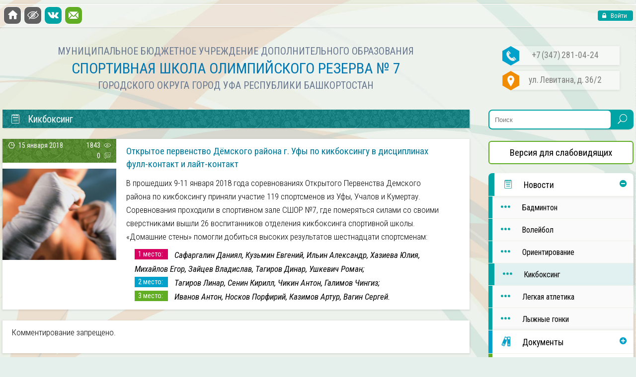

--- FILE ---
content_type: text/html; charset=UTF-8
request_url: https://dushor-7.ru/id15826
body_size: 6788
content:
<!doctype html><html lang=ru><head><meta charset="utf-8"><meta name="description" content="Спортивная школа в уфе, ориентирование в уфе, кикбоксинг уфа, бадминтон уфа, уфа волейбол, лыжные гонки, легкая атлетика в уфе"><meta name="keywords" content="Спортивная школа в Уфе, Ориентирование, Кикбоксинг, Лыжные гонки, Волейбол, Баскетбол, Легкая атлетика"><meta content="width=device-width, initial-scale=1, minimum-scale=1" name="viewport"><title> Открытое первенство Дёмского района г. Уфы по кикбоксингу в дисциплинах фулл-контакт и лайт-контакт | МБУ СШОР № 7</title><link rel=stylesheet href=https://dushor-7.ru/content/cache/minify/48ba2.css media=all><link rel="shortcut icon" href=https://dushor-7.ru/favicon.ico type=image/x-icon><meta name='robots' content='max-image-preview:large'><style id=wp-img-auto-sizes-contain-inline-css>img:is([sizes=auto i],[sizes^="auto," i]){contain-intrinsic-size:3000px 1500px}</style><style id=classic-theme-styles-inline-css>.wp-block-button__link{color:#fff;background-color:#32373c;border-radius:9999px;box-shadow:none;text-decoration:none;padding:calc(.667em + 2px) calc(1.333em + 2px);font-size:1.125em}.wp-block-file__button{background:#32373c;color:#fff;text-decoration:none}</style><link rel=stylesheet href=https://dushor-7.ru/content/cache/minify/77e7c.css media=all> <script src=https://dushor-7.ru/content/cache/minify/bcb90.js></script> <!--[if lt IE 9]><script src=https://html5shiv.googlecode.com/svn/trunk/html5.js></script> <script src=https://oss.maxcdn.com/libs/respond.js/1.4.2/respond.min.js></script><![endif]--><style id=global-styles-inline-css>/*<![CDATA[*/:root{--wp--preset--aspect-ratio--square:1;--wp--preset--aspect-ratio--4-3:4/3;--wp--preset--aspect-ratio--3-4:3/4;--wp--preset--aspect-ratio--3-2:3/2;--wp--preset--aspect-ratio--2-3:2/3;--wp--preset--aspect-ratio--16-9:16/9;--wp--preset--aspect-ratio--9-16:9/16;--wp--preset--color--black:#000;--wp--preset--color--cyan-bluish-gray:#abb8c3;--wp--preset--color--white:#fff;--wp--preset--color--pale-pink:#f78da7;--wp--preset--color--vivid-red:#cf2e2e;--wp--preset--color--luminous-vivid-orange:#ff6900;--wp--preset--color--luminous-vivid-amber:#fcb900;--wp--preset--color--light-green-cyan:#7bdcb5;--wp--preset--color--vivid-green-cyan:#00d084;--wp--preset--color--pale-cyan-blue:#8ed1fc;--wp--preset--color--vivid-cyan-blue:#0693e3;--wp--preset--color--vivid-purple:#9b51e0;--wp--preset--gradient--vivid-cyan-blue-to-vivid-purple:linear-gradient(135deg,rgb(6,147,227) 0%,rgb(155,81,224) 100%);--wp--preset--gradient--light-green-cyan-to-vivid-green-cyan:linear-gradient(135deg,rgb(122,220,180) 0%,rgb(0,208,130) 100%);--wp--preset--gradient--luminous-vivid-amber-to-luminous-vivid-orange:linear-gradient(135deg,rgb(252,185,0) 0%,rgb(255,105,0) 100%);--wp--preset--gradient--luminous-vivid-orange-to-vivid-red:linear-gradient(135deg,rgb(255,105,0) 0%,rgb(207,46,46) 100%);--wp--preset--gradient--very-light-gray-to-cyan-bluish-gray:linear-gradient(135deg,rgb(238,238,238) 0%,rgb(169,184,195) 100%);--wp--preset--gradient--cool-to-warm-spectrum:linear-gradient(135deg,rgb(74,234,220) 0%,rgb(151,120,209) 20%,rgb(207,42,186) 40%,rgb(238,44,130) 60%,rgb(251,105,98) 80%,rgb(254,248,76) 100%);--wp--preset--gradient--blush-light-purple:linear-gradient(135deg,rgb(255,206,236) 0%,rgb(152,150,240) 100%);--wp--preset--gradient--blush-bordeaux:linear-gradient(135deg,rgb(254,205,165) 0%,rgb(254,45,45) 50%,rgb(107,0,62) 100%);--wp--preset--gradient--luminous-dusk:linear-gradient(135deg,rgb(255,203,112) 0%,rgb(199,81,192) 50%,rgb(65,88,208) 100%);--wp--preset--gradient--pale-ocean:linear-gradient(135deg,rgb(255,245,203) 0%,rgb(182,227,212) 50%,rgb(51,167,181) 100%);--wp--preset--gradient--electric-grass:linear-gradient(135deg,rgb(202,248,128) 0%,rgb(113,206,126) 100%);--wp--preset--gradient--midnight:linear-gradient(135deg,rgb(2,3,129) 0%,rgb(40,116,252) 100%);--wp--preset--font-size--small:13px;--wp--preset--font-size--medium:20px;--wp--preset--font-size--large:36px;--wp--preset--font-size--x-large:42px;--wp--preset--spacing--20:0.44rem;--wp--preset--spacing--30:0.67rem;--wp--preset--spacing--40:1rem;--wp--preset--spacing--50:1.5rem;--wp--preset--spacing--60:2.25rem;--wp--preset--spacing--70:3.38rem;--wp--preset--spacing--80:5.06rem;--wp--preset--shadow--natural:6px 6px 9px rgba(0, 0, 0, 0.2);--wp--preset--shadow--deep:12px 12px 50px rgba(0, 0, 0, 0.4);--wp--preset--shadow--sharp:6px 6px 0px rgba(0, 0, 0, 0.2);--wp--preset--shadow--outlined:6px 6px 0px -3px rgb(255, 255, 255), 6px 6px rgb(0, 0, 0);--wp--preset--shadow--crisp:6px 6px 0px rgb(0, 0, 0)}:where(.is-layout-flex){gap:0.5em}:where(.is-layout-grid){gap:0.5em}body .is-layout-flex{display:flex}.is-layout-flex{flex-wrap:wrap;align-items:center}.is-layout-flex>:is(*,div){margin:0}body .is-layout-grid{display:grid}.is-layout-grid>:is(*,div){margin:0}:where(.wp-block-columns.is-layout-flex){gap:2em}:where(.wp-block-columns.is-layout-grid){gap:2em}:where(.wp-block-post-template.is-layout-flex){gap:1.25em}:where(.wp-block-post-template.is-layout-grid){gap:1.25em}.has-black-color{color:var(--wp--preset--color--black) !important}.has-cyan-bluish-gray-color{color:var(--wp--preset--color--cyan-bluish-gray) !important}.has-white-color{color:var(--wp--preset--color--white) !important}.has-pale-pink-color{color:var(--wp--preset--color--pale-pink) !important}.has-vivid-red-color{color:var(--wp--preset--color--vivid-red) !important}.has-luminous-vivid-orange-color{color:var(--wp--preset--color--luminous-vivid-orange) !important}.has-luminous-vivid-amber-color{color:var(--wp--preset--color--luminous-vivid-amber) !important}.has-light-green-cyan-color{color:var(--wp--preset--color--light-green-cyan) !important}.has-vivid-green-cyan-color{color:var(--wp--preset--color--vivid-green-cyan) !important}.has-pale-cyan-blue-color{color:var(--wp--preset--color--pale-cyan-blue) !important}.has-vivid-cyan-blue-color{color:var(--wp--preset--color--vivid-cyan-blue) !important}.has-vivid-purple-color{color:var(--wp--preset--color--vivid-purple) !important}.has-black-background-color{background-color:var(--wp--preset--color--black) !important}.has-cyan-bluish-gray-background-color{background-color:var(--wp--preset--color--cyan-bluish-gray) !important}.has-white-background-color{background-color:var(--wp--preset--color--white) !important}.has-pale-pink-background-color{background-color:var(--wp--preset--color--pale-pink) !important}.has-vivid-red-background-color{background-color:var(--wp--preset--color--vivid-red) !important}.has-luminous-vivid-orange-background-color{background-color:var(--wp--preset--color--luminous-vivid-orange) !important}.has-luminous-vivid-amber-background-color{background-color:var(--wp--preset--color--luminous-vivid-amber) !important}.has-light-green-cyan-background-color{background-color:var(--wp--preset--color--light-green-cyan) !important}.has-vivid-green-cyan-background-color{background-color:var(--wp--preset--color--vivid-green-cyan) !important}.has-pale-cyan-blue-background-color{background-color:var(--wp--preset--color--pale-cyan-blue) !important}.has-vivid-cyan-blue-background-color{background-color:var(--wp--preset--color--vivid-cyan-blue) !important}.has-vivid-purple-background-color{background-color:var(--wp--preset--color--vivid-purple) !important}.has-black-border-color{border-color:var(--wp--preset--color--black) !important}.has-cyan-bluish-gray-border-color{border-color:var(--wp--preset--color--cyan-bluish-gray) !important}.has-white-border-color{border-color:var(--wp--preset--color--white) !important}.has-pale-pink-border-color{border-color:var(--wp--preset--color--pale-pink) !important}.has-vivid-red-border-color{border-color:var(--wp--preset--color--vivid-red) !important}.has-luminous-vivid-orange-border-color{border-color:var(--wp--preset--color--luminous-vivid-orange) !important}.has-luminous-vivid-amber-border-color{border-color:var(--wp--preset--color--luminous-vivid-amber) !important}.has-light-green-cyan-border-color{border-color:var(--wp--preset--color--light-green-cyan) !important}.has-vivid-green-cyan-border-color{border-color:var(--wp--preset--color--vivid-green-cyan) !important}.has-pale-cyan-blue-border-color{border-color:var(--wp--preset--color--pale-cyan-blue) !important}.has-vivid-cyan-blue-border-color{border-color:var(--wp--preset--color--vivid-cyan-blue) !important}.has-vivid-purple-border-color{border-color:var(--wp--preset--color--vivid-purple) !important}.has-vivid-cyan-blue-to-vivid-purple-gradient-background{background:var(--wp--preset--gradient--vivid-cyan-blue-to-vivid-purple) !important}.has-light-green-cyan-to-vivid-green-cyan-gradient-background{background:var(--wp--preset--gradient--light-green-cyan-to-vivid-green-cyan) !important}.has-luminous-vivid-amber-to-luminous-vivid-orange-gradient-background{background:var(--wp--preset--gradient--luminous-vivid-amber-to-luminous-vivid-orange) !important}.has-luminous-vivid-orange-to-vivid-red-gradient-background{background:var(--wp--preset--gradient--luminous-vivid-orange-to-vivid-red) !important}.has-very-light-gray-to-cyan-bluish-gray-gradient-background{background:var(--wp--preset--gradient--very-light-gray-to-cyan-bluish-gray) !important}.has-cool-to-warm-spectrum-gradient-background{background:var(--wp--preset--gradient--cool-to-warm-spectrum) !important}.has-blush-light-purple-gradient-background{background:var(--wp--preset--gradient--blush-light-purple) !important}.has-blush-bordeaux-gradient-background{background:var(--wp--preset--gradient--blush-bordeaux) !important}.has-luminous-dusk-gradient-background{background:var(--wp--preset--gradient--luminous-dusk) !important}.has-pale-ocean-gradient-background{background:var(--wp--preset--gradient--pale-ocean) !important}.has-electric-grass-gradient-background{background:var(--wp--preset--gradient--electric-grass) !important}.has-midnight-gradient-background{background:var(--wp--preset--gradient--midnight) !important}.has-small-font-size{font-size:var(--wp--preset--font-size--small) !important}.has-medium-font-size{font-size:var(--wp--preset--font-size--medium) !important}.has-large-font-size{font-size:var(--wp--preset--font-size--large) !important}.has-x-large-font-size{font-size:var(--wp--preset--font-size--x-large) !important}/*]]>*/</style></head><body data-rsssl=1><div id=bg-top-bar><div id=top-bar> <a class="left menu flaticon-reorder" href=#><span class=menu-text>Меню</span><span class=hide-text>Закрыть</span></a> <a class="left blue flaticon-house28" href=https://dushor-7.ru></a> <a id=VimpOn2 class="left glasses flaticon3-glasses" href></a><a id=VimpOff2 class="left glasses flaticon3-glasses" href></a> <a class="left social-vk flaticon2-social" href=https://vk.com/dushor7></a> <a class="left mail-top flaticon-messages4" href=mailto:dushor-7@mail.ru></a><form name=loginform id=loginform action=https://dushor-7.ru/wp-login.php method=post><p class=login-username> <label for=user_login>Имя пользователя или email</label> <input type=text name=log id=user_login autocomplete=username class=input value size=20></p><p class=login-password> <label for=user_pass>Пароль</label> <input type=password name=pwd id=user_pass autocomplete=current-password spellcheck=false class=input value size=20></p><p class=login-remember><label><input name=rememberme type=checkbox id=rememberme value=forever> Запомнить меня</label></p><p class=login-submit> <input type=submit name=wp-submit id=wp-submit class="button button-primary" value=Войти> <input type=hidden name=redirect_to value=https://dushor-7.ru/id15826></p></form><a class="right login flaticon-lock24" href>&nbsp;Войти</a></div><nav class=menu-left><ul id=menu-menu class><li id=menu-item-35 class="news menu-item menu-item-type-taxonomy menu-item-object-category current-post-ancestor menu-item-has-children menu-item-35"><a href=https://dushor-7.ru/cat/news><i class=flaticon-notebook23></i>Новости</a><ul class=sub-menu> <li id=menu-item-14203 class="menu-item menu-item-type-taxonomy menu-item-object-category menu-item-14203"><a href=https://dushor-7.ru/cat/news/badminton><i class=flaticon-three12></i>Бадминтон</a></li> <li id=menu-item-37 class="menu-item menu-item-type-taxonomy menu-item-object-category menu-item-37"><a href=https://dushor-7.ru/cat/news/volleyball><i class=flaticon-three12></i>Волейбол</a></li> <li id=menu-item-39 class="menu-item menu-item-type-taxonomy menu-item-object-category menu-item-39"><a href=https://dushor-7.ru/cat/news/orienteering><i class=flaticon-three12></i>Ориентирование</a></li> <li id=menu-item-38 class="menu-item menu-item-type-taxonomy menu-item-object-category current-post-ancestor current-menu-parent current-post-parent menu-item-38"><a href=https://dushor-7.ru/cat/news/kickboxing><i class=flaticon-three12></i>Кикбоксинг</a></li> <li id=menu-item-7460 class="menu-item menu-item-type-taxonomy menu-item-object-category menu-item-7460"><a href=https://dushor-7.ru/cat/news/athletics><i class=flaticon-three12></i>Легкая атлетика</a></li> <li id=menu-item-54 class="menu-item menu-item-type-taxonomy menu-item-object-category menu-item-54"><a href=https://dushor-7.ru/cat/news/ski-race><i class=flaticon-three12></i>Лыжные гонки</a></li></ul> </li> <li id=menu-item-41 class="documentation menu-item menu-item-type-taxonomy menu-item-object-category menu-item-has-children menu-item-41"><a href=https://dushor-7.ru/cat/documentation><i class=flaticon-couple47></i>Документы</a><ul class=sub-menu> <li id=menu-item-8532 class="menu-item menu-item-type-post_type menu-item-object-post menu-item-8532"><a href=https://dushor-7.ru/id8510><i class=flaticon-three12></i>Нормативные</a></li> <li id=menu-item-17464 class="menu-item menu-item-type-post_type menu-item-object-post menu-item-17464"><a href=https://dushor-7.ru/id17461><i class=flaticon-three12></i>Программа подготовки</a></li> <li id=menu-item-83 class="menu-item menu-item-type-taxonomy menu-item-object-category menu-item-83"><a href=https://dushor-7.ru/cat/documentation/report><i class=flaticon-three12></i>Отчётность</a></li> <li id=menu-item-19488 class="menu-item menu-item-type-taxonomy menu-item-object-category menu-item-19488"><a href=https://dushor-7.ru/cat/documentation/anti-doping><i class=flaticon-three12></i>Антидопинг</a></li> <li id=menu-item-20380 class="menu-item menu-item-type-post_type menu-item-object-post menu-item-20380"><a href=https://dushor-7.ru/id20374><i class=flaticon-three12></i>Охрана труда</a></li> <li id=menu-item-15664 class="menu-item menu-item-type-post_type menu-item-object-post menu-item-15664"><a href=https://dushor-7.ru/id15661><i class=flaticon-three12></i>Против-ие коррупции</a></li> <li id=menu-item-17709 class="menu-item menu-item-type-taxonomy menu-item-object-category menu-item-17709"><a href=https://dushor-7.ru/cat/documentation/memo><i class=flaticon-three12></i>Памятки</a></li></ul> </li> <li id=menu-item-8531 class="parents menu-item menu-item-type-taxonomy menu-item-object-category menu-item-has-children menu-item-8531"><a href=https://dushor-7.ru/cat/parents><i class=flaticon-woman87></i>Родителям</a><ul class=sub-menu> <li id=menu-item-8529 class="menu-item menu-item-type-post_type menu-item-object-post menu-item-8529"><a href=https://dushor-7.ru/id8518><i class=flaticon-three12></i>Правила зачисления</a></li> <li id=menu-item-22268 class="menu-item menu-item-type-post_type menu-item-object-post menu-item-22268"><a href=https://dushor-7.ru/id22264><i class=flaticon-three12></i>АИС «МОЙ СПОРТ»</a></li></ul> </li> <li id=menu-item-420 class="trainer menu-item menu-item-type-taxonomy menu-item-object-category menu-item-has-children menu-item-420"><a href=https://dushor-7.ru/cat/trainers><i class=flaticon-crayon3></i>Тренерам</a><ul class=sub-menu> <li id=menu-item-18748 class="menu-item menu-item-type-post_type menu-item-object-page menu-item-18748"><a href=https://dushor-7.ru/ranks><i class=flaticon-three12></i>Присвоение разрядов</a></li> <li id=menu-item-421 class="menu-item menu-item-type-taxonomy menu-item-object-category menu-item-421"><a href=https://dushor-7.ru/cat/trainers/validation><i class=flaticon-three12></i>Аттестация</a></li> <li id=menu-item-422 class="menu-item menu-item-type-taxonomy menu-item-object-category menu-item-422"><a href=https://dushor-7.ru/cat/trainers/forms><i class=flaticon-three12></i>Бланки документов</a></li></ul> </li> <li id=menu-item-22170 class="accessibility menu-item menu-item-type-post_type menu-item-object-page menu-item-22170"><a href=https://dushor-7.ru/accessibility><i class=flaticon-tree55></i>Доступная среда</a></li> <li id=menu-item-48 class="photos menu-item menu-item-type-taxonomy menu-item-object-category menu-item-48"><a href=https://dushor-7.ru/cat/gallery><i class=flaticon-images9></i>Фотогалерея</a></li> <li id=menu-item-442 class="links menu-item menu-item-type-post_type menu-item-object-page menu-item-442"><a href=https://dushor-7.ru/link><i class=flaticon-tag10></i>Ссылки</a></li> <li id=menu-item-439 class="contacts menu-item menu-item-type-post_type menu-item-object-page menu-item-439"><a href=https://dushor-7.ru/contacts><i class=flaticon-address4></i>Контакты</a></li></ul></nav></div><div id=overlays></div><div id=wrapper><header><div id=logo><span class=hide>МБУ ДО СШОР № 7<br>ГО Г. УФА РЕСПУБЛИКИ БАШКОРТОСТАН</span><span class=description>МУНИЦИПАЛЬНОЕ БЮДЖЕТНОЕ УЧРЕЖДЕНИЕ ДОПОЛНИТЕЛЬНОГО ОБРАЗОВАНИЯ</span><br> <span class=name>СПОРТИВНАЯ ШКОЛА ОЛИМПИЙСКОГО РЕЗЕРВА № 7</span><br> <span class=description>ГОРОДСКОГО ОКРУГА ГОРОД УФА РЕСПУБЛИКИ БАШКОРТОСТАН</span></div><div id=contact> <span><p><img src=https://dushor-7.ru/content/themes/dushor-7/images/header-call-left.png alt>+7 (347) 281-04-24</p><p><img src=https://dushor-7.ru/content/themes/dushor-7/images/header-adds-left.png alt>ул. Левитана, д.  36/2</p></div></header><aside><form name=search action=# method=get> <input name=s type=text placeholder=Поиск value> <button type=submit><i class=flaticon-search7></i></button></form><div id=vimp><a id=VimpOn href>Версия для слабовидящих</a><a id=VimpOff href>Обычная версия сайта</a></div><nav class=menu-right><ul id=menu-menu-1 class><li class="news menu-item menu-item-type-taxonomy menu-item-object-category current-post-ancestor menu-item-has-children menu-item-35"><a href=https://dushor-7.ru/cat/news><i class=flaticon-notebook23></i>Новости</a><ul class=sub-menu> <li class="menu-item menu-item-type-taxonomy menu-item-object-category menu-item-14203"><a href=https://dushor-7.ru/cat/news/badminton><i class=flaticon-three12></i>Бадминтон</a></li> <li class="menu-item menu-item-type-taxonomy menu-item-object-category menu-item-37"><a href=https://dushor-7.ru/cat/news/volleyball><i class=flaticon-three12></i>Волейбол</a></li> <li class="menu-item menu-item-type-taxonomy menu-item-object-category menu-item-39"><a href=https://dushor-7.ru/cat/news/orienteering><i class=flaticon-three12></i>Ориентирование</a></li> <li class="menu-item menu-item-type-taxonomy menu-item-object-category current-post-ancestor current-menu-parent current-post-parent menu-item-38"><a href=https://dushor-7.ru/cat/news/kickboxing><i class=flaticon-three12></i>Кикбоксинг</a></li> <li class="menu-item menu-item-type-taxonomy menu-item-object-category menu-item-7460"><a href=https://dushor-7.ru/cat/news/athletics><i class=flaticon-three12></i>Легкая атлетика</a></li> <li class="menu-item menu-item-type-taxonomy menu-item-object-category menu-item-54"><a href=https://dushor-7.ru/cat/news/ski-race><i class=flaticon-three12></i>Лыжные гонки</a></li></ul> </li> <li class="documentation menu-item menu-item-type-taxonomy menu-item-object-category menu-item-has-children menu-item-41"><a href=https://dushor-7.ru/cat/documentation><i class=flaticon-couple47></i>Документы</a><ul class=sub-menu> <li class="menu-item menu-item-type-post_type menu-item-object-post menu-item-8532"><a href=https://dushor-7.ru/id8510><i class=flaticon-three12></i>Нормативные</a></li> <li class="menu-item menu-item-type-post_type menu-item-object-post menu-item-17464"><a href=https://dushor-7.ru/id17461><i class=flaticon-three12></i>Программа подготовки</a></li> <li class="menu-item menu-item-type-taxonomy menu-item-object-category menu-item-83"><a href=https://dushor-7.ru/cat/documentation/report><i class=flaticon-three12></i>Отчётность</a></li> <li class="menu-item menu-item-type-taxonomy menu-item-object-category menu-item-19488"><a href=https://dushor-7.ru/cat/documentation/anti-doping><i class=flaticon-three12></i>Антидопинг</a></li> <li class="menu-item menu-item-type-post_type menu-item-object-post menu-item-20380"><a href=https://dushor-7.ru/id20374><i class=flaticon-three12></i>Охрана труда</a></li> <li class="menu-item menu-item-type-post_type menu-item-object-post menu-item-15664"><a href=https://dushor-7.ru/id15661><i class=flaticon-three12></i>Против-ие коррупции</a></li> <li class="menu-item menu-item-type-taxonomy menu-item-object-category menu-item-17709"><a href=https://dushor-7.ru/cat/documentation/memo><i class=flaticon-three12></i>Памятки</a></li></ul> </li> <li class="parents menu-item menu-item-type-taxonomy menu-item-object-category menu-item-has-children menu-item-8531"><a href=https://dushor-7.ru/cat/parents><i class=flaticon-woman87></i>Родителям</a><ul class=sub-menu> <li class="menu-item menu-item-type-post_type menu-item-object-post menu-item-8529"><a href=https://dushor-7.ru/id8518><i class=flaticon-three12></i>Правила зачисления</a></li> <li class="menu-item menu-item-type-post_type menu-item-object-post menu-item-22268"><a href=https://dushor-7.ru/id22264><i class=flaticon-three12></i>АИС «МОЙ СПОРТ»</a></li></ul> </li> <li class="trainer menu-item menu-item-type-taxonomy menu-item-object-category menu-item-has-children menu-item-420"><a href=https://dushor-7.ru/cat/trainers><i class=flaticon-crayon3></i>Тренерам</a><ul class=sub-menu> <li class="menu-item menu-item-type-post_type menu-item-object-page menu-item-18748"><a href=https://dushor-7.ru/ranks><i class=flaticon-three12></i>Присвоение разрядов</a></li> <li class="menu-item menu-item-type-taxonomy menu-item-object-category menu-item-421"><a href=https://dushor-7.ru/cat/trainers/validation><i class=flaticon-three12></i>Аттестация</a></li> <li class="menu-item menu-item-type-taxonomy menu-item-object-category menu-item-422"><a href=https://dushor-7.ru/cat/trainers/forms><i class=flaticon-three12></i>Бланки документов</a></li></ul> </li> <li class="accessibility menu-item menu-item-type-post_type menu-item-object-page menu-item-22170"><a href=https://dushor-7.ru/accessibility><i class=flaticon-tree55></i>Доступная среда</a></li> <li class="photos menu-item menu-item-type-taxonomy menu-item-object-category menu-item-48"><a href=https://dushor-7.ru/cat/gallery><i class=flaticon-images9></i>Фотогалерея</a></li> <li class="links menu-item menu-item-type-post_type menu-item-object-page menu-item-442"><a href=https://dushor-7.ru/link><i class=flaticon-tag10></i>Ссылки</a></li> <li class="contacts menu-item menu-item-type-post_type menu-item-object-page menu-item-439"><a href=https://dushor-7.ru/contacts><i class=flaticon-address4></i>Контакты</a></li></ul></nav><div id=meteo><ul class=aligncenter> <li><a href=https://telefon-doveria.ru><img src=https://dushor-7.ru/content/themes/dushor-7/images/doveria.png alt></a></li></ul></div><div id=meteo><ul><li><figure class="flaticon-fluff green"></figure><a href=http://gismeteo.ru/city/daily/4588>г. Уфа</a><p>Ночь: -12&deg;&nbsp;&nbsp;&nbsp;Утро: -13&deg;<span class=meteo_hide>&nbsp;&nbsp;&nbsp;День: -12&deg;</span></p><p>Ветер: Штиль</p></li><li><figure class="flaticon-clouds9 blue"></figure><a href=http://gismeteo.ru/city/daily/4608>г. Стерлитамак</a><p>Ночь: -13&deg;&nbsp;&nbsp;&nbsp;Утро: -14&deg;<span class=meteo_hide>&nbsp;&nbsp;&nbsp;День: -12&deg;</span></p><p>Ветер: Штиль</p></li><li><figure class="flaticon-clouds9 green"></figure><a href=http://gismeteo.ru/city/daily/4586>г. Октябрьский</a><p>Ночь: -10&deg;&nbsp;&nbsp;&nbsp;Утро: -12&deg;<span class=meteo_hide>&nbsp;&nbsp;&nbsp;День: -11&deg;</span></p><p>Ветер: ЮВ, 0-2 м/с</p></li><li><figure class="flaticon-clouds9 blue"></figure><a href=http://gismeteo.ru/city/daily/4611>г. Белорецк</a><p>Ночь: -18&deg;&nbsp;&nbsp;&nbsp;Утро: -22&deg;<span class=meteo_hide>&nbsp;&nbsp;&nbsp;День: -18&deg;</span></p><p>Ветер: Штиль</p></li></ul></div><div id=meteo><ul class=aligncenter> <li><a href=https://sport.bashkortostan.ru><img src=https://dushor-7.ru/content/themes/dushor-7/images/min-sport.png alt></a></li> <li><a href="http://ufacity-sport.ru/comitet/information.php?bitrix_include_areas=Y&clear_cache=Y"><img src=https://dushor-7.ru/content/themes/dushor-7/images/logo-null.png alt></a></li> <li style="padding-left:10px; padding-right:10px;"><p>МБУ СШОР № 7 является подведомственным учреждением Управления по физической культуре и спорту Администрации городского округа город Уфа Республики Башкортостан</p></li> <li style="padding-left:10px; padding-right:10px;"><p>Адрес Управления: 450075, г. Уфа, ул. Блюхера, 14<br> Телефон: 8 (347) 279-05-89<br> Электронный адрес: sport@ufacity.info<br> Начальник Управления: Сорокин Егор Валерьевич</p></li></ul></div></aside><main><blockquote class=turquoise><h2> <a href=https://dushor-7.ru/cat/news/kickboxing> <i class=flaticon-notebook23></i>Кикбоксинг</a></h2></blockquote><article class=green><blockquote><i class=flaticon-hexagon3></i> 15 января 2018<span class=align-right>1843 <i class=flaticon2-eye></i></span><span class=hide-i><br><a class="align-right comment-popup" style=padding-right:0; href=https://dushor-7.ru/id15826#comments>0 <i class=flaticon2-chat></i></a></span></blockquote><figure class=width-left><a href=https://dushor-7.ru/content/uploads/2014/12/1319952_f5201.jpg title="Открытое первенство Дёмского района г. Уфы по кикбоксингу в дисциплинах фулл-контакт и лайт-контакт" ><img width=250 height=200 src=https://dushor-7.ru/content/uploads/2014/12/1319952_f5201-250x200.jpg class="attachment-thumbnail size-thumbnail wp-post-image" alt decoding=async fetchpriority=high srcset="https://dushor-7.ru/content/uploads/2014/12/1319952_f5201-250x200.jpg 250w, https://dushor-7.ru/content/uploads/2014/12/1319952_f5201-350x280.jpg 350w, https://dushor-7.ru/content/uploads/2014/12/1319952_f5201.jpg 520w" sizes="(max-width: 250px) 100vw, 250px"></a></figure><section class=home><h4><a href=https://dushor-7.ru/id15826>Открытое первенство Дёмского района г. Уфы по кикбоксингу в дисциплинах фулл-контакт и лайт-контакт</a></h4><p>В прошедших 9-11 января 2018 года соревнованиях Открытого Первенства Демского района по кикбоксингу приняли участие 119 спортсменов из Уфы, Учалов и Кумертау.<br> Соревнования проходили в спортивном зале СШОР №7, где померяться силами со своими сверстниками вышли 26 воспитанников отделения кикбоксинга спортивной школы. «Домашние стены» помогли добиться высоких результатов шестнадцати спортсменам:</p><ul class=style-type-none> <li><span class="num red">1 место: </span> <strong><em>Сафаргалин Даниял, Кузьмин Евгений, Ильин Александр, Хазиева Юлия, Михайлов Егор, Зайцев Владислав, Тагиров Динар, Ушкевич Роман;</em></strong></li> <li><span class="num blue">2 место: </span> <strong><em>Тагиров Линар, Сенин Кирилл, Чикин Антон, Галимов Чингиз;</em></strong></li> <li><span class="num green">3 место: </span> <strong><em>Иванов Антон, Носков Порфирий, Казимов Артур, Вагин Сергей.</em></strong></li></ul></section></article><article id=comments><blockquote></blockquote><section><p>Комментирование запрещено.</p></section></article><div id=pagination></div></main></div><footer><p> <a href=https://dushor-7.ru>&copy; МБУ СШОР № 7, 2008-2026</a> <a href=http://gismeteo.ru>Погода&copy;Gismeteo.ru</a></p></footer> <script type=speculationrules>{"prefetch":[{"source":"document","where":{"and":[{"href_matches":"/*"},{"not":{"href_matches":["/wp-*.php","/wp-admin/*","/content/uploads/*","/content/*","/content/plugins/*","/content/themes/dushor-7/*","/*\\?(.+)"]}},{"not":{"selector_matches":"a[rel~=\"nofollow\"]"}},{"not":{"selector_matches":".no-prefetch, .no-prefetch a"}}]},"eagerness":"conservative"}]}</script> <script src=https://dushor-7.ru/content/cache/minify/2e7b3.js></script> <script id=responsive-lightbox-js-extra>var rlArgs={"script":"tosrus","selector":"lightbox","customEvents":"ajaxComplete","activeGalleries":"1","effect":"fade","infinite":"0","keys":"1","autoplay":"0","pauseOnHover":"0","timeout":"5000","pagination":"0","paginationType":"bullets","closeOnClick":"1","woocommerce_gallery":"0","ajaxurl":"https://dushor-7.ru/wp-admin/admin-ajax.php","nonce":"59bd93031f"};</script> <script src=https://dushor-7.ru/content/cache/minify/38863.js></script>  <script async src="https://www.googletagmanager.com/gtag/js?id=UA-49447317-1"></script> <script>window.dataLayer=window.dataLayer||[];function gtag(){dataLayer.push(arguments);}
gtag('js',new Date());gtag('config','UA-49447317-1');</script> </body></html>